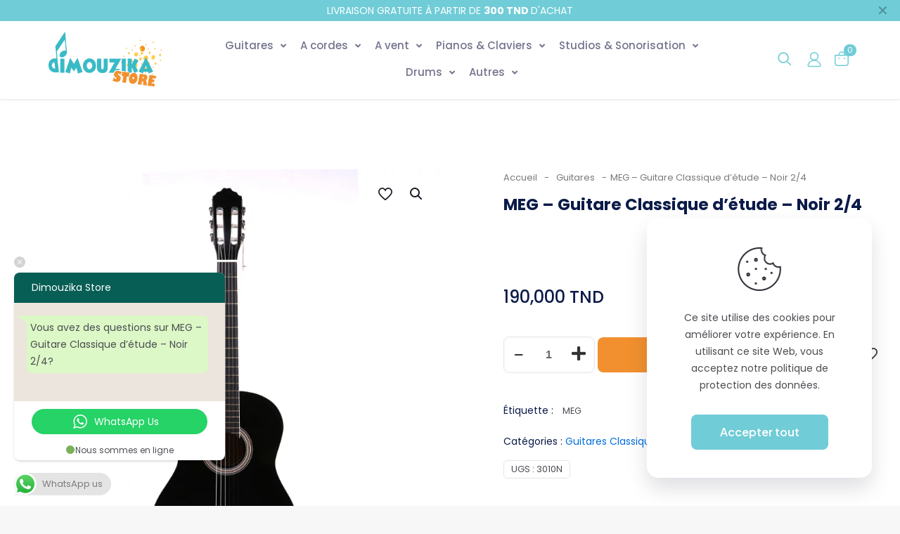

--- FILE ---
content_type: text/css
request_url: https://dimouzika.com/wp-content/uploads/betheme/css/post-2842.css?ver=1762737913
body_size: 712
content:
.mcb-section-zhxchinf{padding-top:100px;padding-bottom:60px;background-color:#FFFFFF;}.mcb-section .mcb-wrap .mcb-item-1dp1iizck .flex-viewport{border-radius:16px 16px 16px 16px;}.mcb-section .mcb-wrap .mcb-item-1dp1iizck .mcb-column-inner-1dp1iizck{background-color:#F7F7F7;}.mcb-section .mcb-wrap-dsy6s3rvd .mcb-wrap-inner-dsy6s3rvd{margin-left:10%;}.mcb-section .mcb-wrap .mcb-item-enc95egmc .mfn-woocommerce-breadcrumb{color:#797979;}.mcb-section .mcb-wrap .mcb-item-enc95egmc .mfn-woocommerce-breadcrumb span{color:#797979;opacity:1;}.mcb-section .mcb-wrap .mcb-item-enc95egmc .mcb-column-inner-enc95egmc{margin-bottom:10px;}.mcb-section .mcb-wrap .mcb-item-thithiw0k .mcb-column-inner-thithiw0k{margin-bottom:20px;}.mcb-section .mcb-wrap .mcb-item-thithiw0k .title{font-size:23px;}.mcb-section .mcb-wrap .mcb-item-c2cfe1aj8 .woocommerce-review-link{color:#4c4d52;}.mcb-section .mcb-wrap .mcb-item-c2cfe1aj8 .star-rating span{color:#006EDF;}.mcb-section .mcb-wrap .mcb-item-c2cfe1aj8 .star-rating:before{color:#D9D9D9;}.mcb-section .mcb-wrap .mcb-item-9zjqzf00f .woocommerce-product-attributes th, .mcb-section .mcb-wrap .mcb-item-9zjqzf00f .woocommerce-product-attributes td{text-align:left;}.mcb-section .mcb-wrap .mcb-item-9zjqzf00f table.woocommerce-product-attributes td span:before{background:#FFFFFF;}.mcb-section .mcb-wrap .mcb-item-lej3sbyka .price{font-size:24px;line-height:32px;font-weight:500;color:#0B1A48;}.mcb-section .mcb-wrap .mcb-item-lkmy34g9s .mfn_product_meta span.tagged_as,.mcb-section .mcb-wrap .mcb-item-lkmy34g9s .mfn_product_meta span.posted_in,.mcb-section .mcb-wrap .mcb-item-lkmy34g9s .mfn_product_meta span.stacked-meta-title,.mcb-section .mcb-wrap .mcb-item-lkmy34g9s .table-meta th{color:#0B1A48;}.mcb-section .mcb-wrap .mcb-item-lkmy34g9s .table-meta td,.mcb-section .mcb-wrap .mcb-item-lkmy34g9s .table-meta td,.mcb-section .mcb-wrap .mcb-item-lkmy34g9s .table-meta td a,.mcb-section .mcb-wrap .mcb-item-lkmy34g9s .mfn_product_meta .stacked-categories span.stacked-meta-value a,.mcb-section .mcb-wrap .mcb-item-lkmy34g9s .mfn_product_meta span.posted_in a{color:#006EDF;}.mcb-section .mcb-wrap .mcb-item-lkmy34g9s .product_meta .stacked-meta li.stacked-tags .stacked-meta-value a,.mcb-section .mcb-wrap .mcb-item-lkmy34g9s .tagged_as a{color:#4c4d52;background:rgba(255,255,255,0);}.mcb-section .mcb-wrap .mcb-item-lkmy34g9s .stacked-sku .stacked-meta-value,.mcb-section .mcb-wrap .mcb-item-lkmy34g9s .mfn_product_meta .sku_wrapper{color:#4c4d52;}.mcb-section-4xxsa4jn{padding-top:100px;padding-bottom:100px;}.mcb-section .mcb-wrap-c5yrcqvnk .mcb-wrap-inner-c5yrcqvnk{padding-top:30px;padding-right:30px;padding-bottom:30px;padding-left:30px;background-color:#FFFFFF;border-radius:16px 16px 16px 16px;}.mcb-section .mcb-wrap .mcb-item-kpy6wku8p .mcb-column-inner-kpy6wku8p{margin-bottom:0px;}.mcb-section-q93o8vgef{padding-bottom:60px;}.mcb-section .mcb-wrap .mcb-item-65wz7rog4 .woocommerce-Reviews-title{text-align:center;}.mcb-section .mcb-wrap .mcb-item-65wz7rog4 #reviews #comments ol.commentlist li .comment-text{background-color:#FFFFFF;}.mcb-section .mcb-wrap .mcb-item-65wz7rog4 #reviews #comments ol.commentlist li .comment-text p.meta .woocommerce-review__author{color:#4c4d52;}.mcb-section .mcb-wrap .mcb-item-65wz7rog4 #reviews #comments ol.commentlist li .comment-text .description{color:#4c4d52;}.mcb-section .mcb-wrap .mcb-item-65wz7rog4 .star-rating span,.mcb-section .mcb-wrap .mcb-item-65wz7rog4 .comment-form-rating p.stars a:before{color:#006EDF;}.mcb-section .mcb-wrap .mcb-item-bk3uo7x2d .mfn-related > .title{font-size:24px;line-height:32px;font-weight:500;}.mcb-section .mcb-wrap .mcb-item-bk3uo7x2d ul.products li.product{background-color:#FFFFFF;padding-top:30px;padding-right:30px;padding-bottom:30px;padding-left:30px;border-radius:16px 16px 16px 16px;}@media(max-width: 959px){.mcb-section .mcb-wrap-c5yrcqvnk .mcb-wrap-inner-c5yrcqvnk{padding-top:15px;padding-right:15px;padding-bottom:15px;padding-left:15px;}.mcb-section .mcb-wrap .mcb-item-bk3uo7x2d ul.products li.product{padding-top:15px;padding-right:15px;padding-bottom:15px;padding-left:15px;}}@media(max-width: 767px){.mcb-section .mcb-wrap-dsy6s3rvd .mcb-wrap-inner-dsy6s3rvd{margin-left:0px;}}

--- FILE ---
content_type: text/css
request_url: https://dimouzika.com/wp-content/uploads/elementor/css/post-3058.css?ver=1671802384
body_size: 1955
content:
.elementor-3058 .elementor-element.elementor-element-d3739e9:not(.elementor-motion-effects-element-type-background), .elementor-3058 .elementor-element.elementor-element-d3739e9 > .elementor-motion-effects-container > .elementor-motion-effects-layer{background-color:#FFFFFF;}.elementor-3058 .elementor-element.elementor-element-d3739e9{transition:background 0.3s, border 0.3s, border-radius 0.3s, box-shadow 0.3s;margin-top:0px;margin-bottom:0px;padding:60px 0px 20px 0px;}.elementor-3058 .elementor-element.elementor-element-d3739e9 > .elementor-background-overlay{transition:background 0.3s, border-radius 0.3s, opacity 0.3s;}.elementor-3058 .elementor-element.elementor-element-71e8e76 > .elementor-element-populated{margin:0px 0px 0px 0px;--e-column-margin-right:0px;--e-column-margin-left:0px;padding:0px 0px 0px 0px;}.elementor-3058 .elementor-element.elementor-element-fc52a0b.elementor-position-right .elementor-image-box-img{margin-left:0px;}.elementor-3058 .elementor-element.elementor-element-fc52a0b.elementor-position-left .elementor-image-box-img{margin-right:0px;}.elementor-3058 .elementor-element.elementor-element-fc52a0b.elementor-position-top .elementor-image-box-img{margin-bottom:0px;}.elementor-3058 .elementor-element.elementor-element-fc52a0b .elementor-image-box-wrapper .elementor-image-box-img{width:22%;}.elementor-3058 .elementor-element.elementor-element-fc52a0b .elementor-image-box-img img{border-style:solid;border-width:0px 2px 0px 0px;border-color:#C8C8C8;border-radius:0px;transition-duration:0.3s;}.elementor-3058 .elementor-element.elementor-element-fc52a0b .elementor-image-box-wrapper{text-align:left;}.elementor-3058 .elementor-element.elementor-element-fc52a0b .elementor-image-box-title{color:var( --e-global-color-primary );font-family:"Poppins", Sans-serif;font-size:16px;font-weight:500;line-height:20px;}.elementor-3058 .elementor-element.elementor-element-fc52a0b .elementor-image-box-description{font-family:"Poppins", Sans-serif;font-size:25px;font-weight:600;text-decoration:none;}.elementor-3058 .elementor-element.elementor-element-fc52a0b > .elementor-widget-container{margin:0px 0px 0px 0px;padding:0px 0px 0px 0px;}.elementor-3058 .elementor-element.elementor-element-44a7d5c .elementor-icon-list-items:not(.elementor-inline-items) .elementor-icon-list-item:not(:last-child){padding-bottom:calc(10px/2);}.elementor-3058 .elementor-element.elementor-element-44a7d5c .elementor-icon-list-items:not(.elementor-inline-items) .elementor-icon-list-item:not(:first-child){margin-top:calc(10px/2);}.elementor-3058 .elementor-element.elementor-element-44a7d5c .elementor-icon-list-items.elementor-inline-items .elementor-icon-list-item{margin-right:calc(10px/2);margin-left:calc(10px/2);}.elementor-3058 .elementor-element.elementor-element-44a7d5c .elementor-icon-list-items.elementor-inline-items{margin-right:calc(-10px/2);margin-left:calc(-10px/2);}body.rtl .elementor-3058 .elementor-element.elementor-element-44a7d5c .elementor-icon-list-items.elementor-inline-items .elementor-icon-list-item:after{left:calc(-10px/2);}body:not(.rtl) .elementor-3058 .elementor-element.elementor-element-44a7d5c .elementor-icon-list-items.elementor-inline-items .elementor-icon-list-item:after{right:calc(-10px/2);}.elementor-3058 .elementor-element.elementor-element-44a7d5c{--e-icon-list-icon-size:14px;}.elementor-3058 .elementor-element.elementor-element-44a7d5c .elementor-icon-list-text{color:var( --e-global-color-text );}.elementor-3058 .elementor-element.elementor-element-44a7d5c .elementor-icon-list-item > .elementor-icon-list-text, .elementor-3058 .elementor-element.elementor-element-44a7d5c .elementor-icon-list-item > a{font-size:14px;font-weight:500;}.elementor-3058 .elementor-element.elementor-element-44a7d5c > .elementor-widget-container{margin:0% 0% 0% 18%;}.elementor-3058 .elementor-element.elementor-element-0ae300c.elementor-view-stacked .elementor-icon{background-color:var( --e-global-color-text );}.elementor-3058 .elementor-element.elementor-element-0ae300c.elementor-view-framed .elementor-icon, .elementor-3058 .elementor-element.elementor-element-0ae300c.elementor-view-default .elementor-icon{fill:var( --e-global-color-text );color:var( --e-global-color-text );border-color:var( --e-global-color-text );}.elementor-3058 .elementor-element.elementor-element-0ae300c{--icon-box-icon-margin:15px;}.elementor-3058 .elementor-element.elementor-element-0ae300c .elementor-icon-box-title{color:var( --e-global-color-text );}.elementor-3058 .elementor-element.elementor-element-0ae300c .elementor-icon-box-title, .elementor-3058 .elementor-element.elementor-element-0ae300c .elementor-icon-box-title a{font-weight:500;}.elementor-3058 .elementor-element.elementor-element-c669a19.elementor-view-stacked .elementor-icon{background-color:var( --e-global-color-text );}.elementor-3058 .elementor-element.elementor-element-c669a19.elementor-view-framed .elementor-icon, .elementor-3058 .elementor-element.elementor-element-c669a19.elementor-view-default .elementor-icon{fill:var( --e-global-color-text );color:var( --e-global-color-text );border-color:var( --e-global-color-text );}.elementor-3058 .elementor-element.elementor-element-c669a19{--icon-box-icon-margin:15px;}.elementor-3058 .elementor-element.elementor-element-c669a19 .elementor-icon-box-title{color:var( --e-global-color-text );}.elementor-3058 .elementor-element.elementor-element-c669a19 .elementor-icon-box-title, .elementor-3058 .elementor-element.elementor-element-c669a19 .elementor-icon-box-title a{font-weight:500;}.elementor-3058 .elementor-element.elementor-element-fdc7268{--grid-template-columns:repeat(0, auto);--icon-size:30px;--grid-column-gap:18px;--grid-row-gap:0px;}.elementor-3058 .elementor-element.elementor-element-fdc7268 .elementor-widget-container{text-align:left;}.elementor-3058 .elementor-element.elementor-element-fdc7268 .elementor-social-icon{background-color:#05040400;}.elementor-3058 .elementor-element.elementor-element-fdc7268 .elementor-social-icon i{color:var( --e-global-color-secondary );}.elementor-3058 .elementor-element.elementor-element-fdc7268 .elementor-social-icon svg{fill:var( --e-global-color-secondary );}.elementor-3058 .elementor-element.elementor-element-fdc7268 .elementor-social-icon:hover{background-color:#F2902F00;}.elementor-3058 .elementor-element.elementor-element-fdc7268 .elementor-social-icon:hover i{color:var( --e-global-color-primary );}.elementor-3058 .elementor-element.elementor-element-fdc7268 .elementor-social-icon:hover svg{fill:var( --e-global-color-primary );}.elementor-3058 .elementor-element.elementor-element-fdc7268 > .elementor-widget-container{margin:0% 0% 0% 18%;}.elementor-3058 .elementor-element.elementor-element-7004fb9 > .elementor-element-populated{padding:0% 5% 0% 5%;}.elementor-3058 .elementor-element.elementor-element-8d63260 .elementor-heading-title{color:var( --e-global-color-primary );font-family:"Poppins", Sans-serif;font-size:16px;font-weight:500;}.elementor-3058 .elementor-element.elementor-element-8c28fae .elementor-heading-title{color:var( --e-global-color-secondary );font-family:"Poppins", Sans-serif;font-size:16px;font-weight:500;text-decoration:none;}.elementor-3058 .elementor-element.elementor-element-3a8bfe7 .elementor-search-form__container{min-height:50px;}.elementor-3058 .elementor-element.elementor-element-3a8bfe7 .elementor-search-form__submit{min-width:50px;}body:not(.rtl) .elementor-3058 .elementor-element.elementor-element-3a8bfe7 .elementor-search-form__icon{padding-left:calc(50px / 3);}body.rtl .elementor-3058 .elementor-element.elementor-element-3a8bfe7 .elementor-search-form__icon{padding-right:calc(50px / 3);}.elementor-3058 .elementor-element.elementor-element-3a8bfe7 .elementor-search-form__input, .elementor-3058 .elementor-element.elementor-element-3a8bfe7.elementor-search-form--button-type-text .elementor-search-form__submit{padding-left:calc(50px / 3);padding-right:calc(50px / 3);}.elementor-3058 .elementor-element.elementor-element-3a8bfe7 input[type="search"].elementor-search-form__input{font-family:"Poppins", Sans-serif;}.elementor-3058 .elementor-element.elementor-element-3a8bfe7 .elementor-search-form__input,
					.elementor-3058 .elementor-element.elementor-element-3a8bfe7 .elementor-search-form__icon,
					.elementor-3058 .elementor-element.elementor-element-3a8bfe7 .elementor-lightbox .dialog-lightbox-close-button,
					.elementor-3058 .elementor-element.elementor-element-3a8bfe7 .elementor-lightbox .dialog-lightbox-close-button:hover,
					.elementor-3058 .elementor-element.elementor-element-3a8bfe7.elementor-search-form--skin-full_screen input[type="search"].elementor-search-form__input{color:var( --e-global-color-text );fill:var( --e-global-color-text );}.elementor-3058 .elementor-element.elementor-element-3a8bfe7:not(.elementor-search-form--skin-full_screen) .elementor-search-form__container{background-color:#FFFFFF;border-color:var( --e-global-color-secondary );border-width:1px 1px 1px 1px;border-radius:10px;}.elementor-3058 .elementor-element.elementor-element-3a8bfe7.elementor-search-form--skin-full_screen input[type="search"].elementor-search-form__input{background-color:#FFFFFF;border-color:var( --e-global-color-secondary );border-width:1px 1px 1px 1px;border-radius:10px;}.elementor-3058 .elementor-element.elementor-element-3a8bfe7 > .elementor-widget-container{margin:25px 0px 0px 0px;}.elementor-3058 .elementor-element.elementor-element-3a8bfe7{width:auto;max-width:auto;}.elementor-3058 .elementor-element.elementor-element-0deee97 > .elementor-element-populated{margin:0px 0px 0px 0px;--e-column-margin-right:0px;--e-column-margin-left:0px;padding:0% 5% 0% 5%;}.elementor-3058 .elementor-element.elementor-element-b3bf290 .elementor-icon-list-items:not(.elementor-inline-items) .elementor-icon-list-item:not(:last-child){padding-bottom:calc(10px/2);}.elementor-3058 .elementor-element.elementor-element-b3bf290 .elementor-icon-list-items:not(.elementor-inline-items) .elementor-icon-list-item:not(:first-child){margin-top:calc(10px/2);}.elementor-3058 .elementor-element.elementor-element-b3bf290 .elementor-icon-list-items.elementor-inline-items .elementor-icon-list-item{margin-right:calc(10px/2);margin-left:calc(10px/2);}.elementor-3058 .elementor-element.elementor-element-b3bf290 .elementor-icon-list-items.elementor-inline-items{margin-right:calc(-10px/2);margin-left:calc(-10px/2);}body.rtl .elementor-3058 .elementor-element.elementor-element-b3bf290 .elementor-icon-list-items.elementor-inline-items .elementor-icon-list-item:after{left:calc(-10px/2);}body:not(.rtl) .elementor-3058 .elementor-element.elementor-element-b3bf290 .elementor-icon-list-items.elementor-inline-items .elementor-icon-list-item:after{right:calc(-10px/2);}.elementor-3058 .elementor-element.elementor-element-b3bf290{--e-icon-list-icon-size:14px;}.elementor-3058 .elementor-element.elementor-element-b3bf290 .elementor-icon-list-text{color:var( --e-global-color-text );}.elementor-3058 .elementor-element.elementor-element-b3bf290 .elementor-icon-list-item:hover .elementor-icon-list-text{color:var( --e-global-color-accent );}.elementor-3058 .elementor-element.elementor-element-b3bf290 .elementor-icon-list-item > .elementor-icon-list-text, .elementor-3058 .elementor-element.elementor-element-b3bf290 .elementor-icon-list-item > a{font-family:"Poppins", Sans-serif;font-size:16px;font-weight:500;}.elementor-3058 .elementor-element.elementor-element-704a779 .elementor-icon-list-items:not(.elementor-inline-items) .elementor-icon-list-item:not(:last-child){padding-bottom:calc(10px/2);}.elementor-3058 .elementor-element.elementor-element-704a779 .elementor-icon-list-items:not(.elementor-inline-items) .elementor-icon-list-item:not(:first-child){margin-top:calc(10px/2);}.elementor-3058 .elementor-element.elementor-element-704a779 .elementor-icon-list-items.elementor-inline-items .elementor-icon-list-item{margin-right:calc(10px/2);margin-left:calc(10px/2);}.elementor-3058 .elementor-element.elementor-element-704a779 .elementor-icon-list-items.elementor-inline-items{margin-right:calc(-10px/2);margin-left:calc(-10px/2);}body.rtl .elementor-3058 .elementor-element.elementor-element-704a779 .elementor-icon-list-items.elementor-inline-items .elementor-icon-list-item:after{left:calc(-10px/2);}body:not(.rtl) .elementor-3058 .elementor-element.elementor-element-704a779 .elementor-icon-list-items.elementor-inline-items .elementor-icon-list-item:after{right:calc(-10px/2);}.elementor-3058 .elementor-element.elementor-element-704a779 .elementor-icon-list-item:not(:last-child):after{content:"";border-color:#ddd;}.elementor-3058 .elementor-element.elementor-element-704a779 .elementor-icon-list-items:not(.elementor-inline-items) .elementor-icon-list-item:not(:last-child):after{border-top-style:solid;border-top-width:1px;}.elementor-3058 .elementor-element.elementor-element-704a779 .elementor-icon-list-items.elementor-inline-items .elementor-icon-list-item:not(:last-child):after{border-left-style:solid;}.elementor-3058 .elementor-element.elementor-element-704a779 .elementor-inline-items .elementor-icon-list-item:not(:last-child):after{border-left-width:1px;}.elementor-3058 .elementor-element.elementor-element-704a779{--e-icon-list-icon-size:14px;}.elementor-3058 .elementor-element.elementor-element-704a779 .elementor-icon-list-text{color:var( --e-global-color-text );}.elementor-3058 .elementor-element.elementor-element-704a779 .elementor-icon-list-item:hover .elementor-icon-list-text{color:var( --e-global-color-accent );}.elementor-3058 .elementor-element.elementor-element-704a779 .elementor-icon-list-item > .elementor-icon-list-text, .elementor-3058 .elementor-element.elementor-element-704a779 .elementor-icon-list-item > a{font-size:18px;font-weight:500;}.elementor-3058 .elementor-element.elementor-element-30ce94e:not(.elementor-motion-effects-element-type-background), .elementor-3058 .elementor-element.elementor-element-30ce94e > .elementor-motion-effects-container > .elementor-motion-effects-layer{background-color:#FFFFFF;}.elementor-3058 .elementor-element.elementor-element-30ce94e{transition:background 0.3s, border 0.3s, border-radius 0.3s, box-shadow 0.3s;}.elementor-3058 .elementor-element.elementor-element-30ce94e > .elementor-background-overlay{transition:background 0.3s, border-radius 0.3s, opacity 0.3s;}.elementor-3058 .elementor-element.elementor-element-95f6bfb > .elementor-widget-wrap > .elementor-widget:not(.elementor-widget__width-auto):not(.elementor-widget__width-initial):not(:last-child):not(.elementor-absolute){margin-bottom:10px;}.elementor-3058 .elementor-element.elementor-element-95f6bfb > .elementor-element-populated{margin:0px 0px 0px 0px;--e-column-margin-right:0px;--e-column-margin-left:0px;padding:0px 0px 0px 0px;}.elementor-3058 .elementor-element.elementor-element-d4fe9ee{--divider-border-style:solid;--divider-color:#0000006B;--divider-border-width:1px;}.elementor-3058 .elementor-element.elementor-element-d4fe9ee .elementor-divider-separator{width:100%;}.elementor-3058 .elementor-element.elementor-element-d4fe9ee .elementor-divider{padding-top:4px;padding-bottom:4px;}.elementor-3058 .elementor-element.elementor-element-230c3cc{margin-top:0px;margin-bottom:0px;padding:0% 0% 1% 0%;}.elementor-bc-flex-widget .elementor-3058 .elementor-element.elementor-element-07a2b1e.elementor-column .elementor-widget-wrap{align-items:center;}.elementor-3058 .elementor-element.elementor-element-07a2b1e.elementor-column.elementor-element[data-element_type="column"] > .elementor-widget-wrap.elementor-element-populated{align-content:center;align-items:center;}.elementor-3058 .elementor-element.elementor-element-07a2b1e > .elementor-element-populated{margin:0px 0px 0px 0px;--e-column-margin-right:0px;--e-column-margin-left:0px;padding:0px 0px 0px 0px;}.elementor-3058 .elementor-element.elementor-element-4d4400d{font-family:"Poppins", Sans-serif;font-size:14px;font-weight:500;}.elementor-3058 .elementor-element.elementor-element-c81c770 > .elementor-element-populated{margin:0px 0px 0px 0px;--e-column-margin-right:0px;--e-column-margin-left:0px;padding:0px 0px 0px 0px;}.elementor-3058 .elementor-element.elementor-element-2d11155{text-align:right;}.elementor-3058 .elementor-element.elementor-element-2d11155 img{max-width:100%;}@media(min-width:768px){.elementor-3058 .elementor-element.elementor-element-71e8e76{width:40%;}.elementor-3058 .elementor-element.elementor-element-7004fb9{width:30%;}.elementor-3058 .elementor-element.elementor-element-0deee97{width:29.64%;}}@media(max-width:1024px) and (min-width:768px){.elementor-3058 .elementor-element.elementor-element-7004fb9{width:40%;}.elementor-3058 .elementor-element.elementor-element-0deee97{width:20%;}.elementor-3058 .elementor-element.elementor-element-07a2b1e{width:60%;}.elementor-3058 .elementor-element.elementor-element-c81c770{width:40%;}}@media(max-width:1024px){.elementor-3058 .elementor-element.elementor-element-fc52a0b.elementor-position-right .elementor-image-box-img{margin-left:8px;}.elementor-3058 .elementor-element.elementor-element-fc52a0b.elementor-position-left .elementor-image-box-img{margin-right:8px;}.elementor-3058 .elementor-element.elementor-element-fc52a0b.elementor-position-top .elementor-image-box-img{margin-bottom:8px;}.elementor-3058 .elementor-element.elementor-element-fc52a0b .elementor-image-box-wrapper{text-align:left;}.elementor-3058 .elementor-element.elementor-element-fc52a0b .elementor-image-box-description{font-size:22px;}}@media(max-width:767px){.elementor-3058 .elementor-element.elementor-element-d3739e9{padding:30px 10px 20px 10px;}.elementor-3058 .elementor-element.elementor-element-71e8e76{width:100%;}.elementor-3058 .elementor-element.elementor-element-71e8e76 > .elementor-widget-wrap > .elementor-widget:not(.elementor-widget__width-auto):not(.elementor-widget__width-initial):not(:last-child):not(.elementor-absolute){margin-bottom:0px;}.elementor-3058 .elementor-element.elementor-element-fc52a0b .elementor-image-box-img{margin-bottom:0px;}.elementor-3058 .elementor-element.elementor-element-fc52a0b.elementor-position-right .elementor-image-box-img{margin-left:0px;}.elementor-3058 .elementor-element.elementor-element-fc52a0b.elementor-position-left .elementor-image-box-img{margin-right:0px;}.elementor-3058 .elementor-element.elementor-element-fc52a0b.elementor-position-top .elementor-image-box-img{margin-bottom:0px;}.elementor-3058 .elementor-element.elementor-element-fc52a0b .elementor-image-box-img img{border-width:0px 0px 0px 0px;}.elementor-3058 .elementor-element.elementor-element-fc52a0b .elementor-image-box-wrapper{text-align:center;}.elementor-3058 .elementor-element.elementor-element-fc52a0b .elementor-image-box-title{margin-bottom:13px;font-size:17px;}.elementor-3058 .elementor-element.elementor-element-fc52a0b .elementor-image-box-description{font-size:16px;}.elementor-3058 .elementor-element.elementor-element-fc52a0b > .elementor-widget-container{margin:0px 0px 10px 0px;}.elementor-3058 .elementor-element.elementor-element-44a7d5c{--e-icon-list-icon-align:left;--e-icon-list-icon-margin:0 calc(var(--e-icon-list-icon-size, 1em) * 0.25) 0 0;}.elementor-3058 .elementor-element.elementor-element-0ae300c{--icon-box-icon-margin:0px;}.elementor-3058 .elementor-element.elementor-element-0ae300c .elementor-icon{font-size:15px;}.elementor-3058 .elementor-element.elementor-element-0ae300c .elementor-icon-box-title, .elementor-3058 .elementor-element.elementor-element-0ae300c .elementor-icon-box-title a{font-size:14px;}.elementor-3058 .elementor-element.elementor-element-0ae300c > .elementor-widget-container{margin:10px 0px 0px 0px;}.elementor-3058 .elementor-element.elementor-element-c669a19{--icon-box-icon-margin:0px;}.elementor-3058 .elementor-element.elementor-element-c669a19 .elementor-icon{font-size:15px;}.elementor-3058 .elementor-element.elementor-element-c669a19 .elementor-icon-box-title, .elementor-3058 .elementor-element.elementor-element-c669a19 .elementor-icon-box-title a{font-size:14px;}.elementor-3058 .elementor-element.elementor-element-fdc7268 .elementor-widget-container{text-align:center;}.elementor-3058 .elementor-element.elementor-element-fdc7268 > .elementor-widget-container{margin:0px 0px 20px 0px;}.elementor-3058 .elementor-element.elementor-element-7004fb9{width:100%;}.elementor-3058 .elementor-element.elementor-element-7004fb9.elementor-column > .elementor-widget-wrap{justify-content:center;}.elementor-3058 .elementor-element.elementor-element-7004fb9 > .elementor-widget-wrap > .elementor-widget:not(.elementor-widget__width-auto):not(.elementor-widget__width-initial):not(:last-child):not(.elementor-absolute){margin-bottom:10px;}.elementor-3058 .elementor-element.elementor-element-8d63260{text-align:center;}.elementor-3058 .elementor-element.elementor-element-8c28fae{text-align:center;}.elementor-3058 .elementor-element.elementor-element-3a8bfe7 > .elementor-widget-container{margin:10px 0px 15px 0px;}.elementor-3058 .elementor-element.elementor-element-0deee97{width:100%;}.elementor-3058 .elementor-element.elementor-element-b3bf290 .elementor-icon-list-items:not(.elementor-inline-items) .elementor-icon-list-item:not(:last-child){padding-bottom:calc(19px/2);}.elementor-3058 .elementor-element.elementor-element-b3bf290 .elementor-icon-list-items:not(.elementor-inline-items) .elementor-icon-list-item:not(:first-child){margin-top:calc(19px/2);}.elementor-3058 .elementor-element.elementor-element-b3bf290 .elementor-icon-list-items.elementor-inline-items .elementor-icon-list-item{margin-right:calc(19px/2);margin-left:calc(19px/2);}.elementor-3058 .elementor-element.elementor-element-b3bf290 .elementor-icon-list-items.elementor-inline-items{margin-right:calc(-19px/2);margin-left:calc(-19px/2);}body.rtl .elementor-3058 .elementor-element.elementor-element-b3bf290 .elementor-icon-list-items.elementor-inline-items .elementor-icon-list-item:after{left:calc(-19px/2);}body:not(.rtl) .elementor-3058 .elementor-element.elementor-element-b3bf290 .elementor-icon-list-items.elementor-inline-items .elementor-icon-list-item:after{right:calc(-19px/2);}.elementor-3058 .elementor-element.elementor-element-b3bf290 .elementor-icon-list-item > .elementor-icon-list-text, .elementor-3058 .elementor-element.elementor-element-b3bf290 .elementor-icon-list-item > a{font-size:15px;}.elementor-3058 .elementor-element.elementor-element-704a779 .elementor-icon-list-items:not(.elementor-inline-items) .elementor-icon-list-item:not(:last-child){padding-bottom:calc(20px/2);}.elementor-3058 .elementor-element.elementor-element-704a779 .elementor-icon-list-items:not(.elementor-inline-items) .elementor-icon-list-item:not(:first-child){margin-top:calc(20px/2);}.elementor-3058 .elementor-element.elementor-element-704a779 .elementor-icon-list-items.elementor-inline-items .elementor-icon-list-item{margin-right:calc(20px/2);margin-left:calc(20px/2);}.elementor-3058 .elementor-element.elementor-element-704a779 .elementor-icon-list-items.elementor-inline-items{margin-right:calc(-20px/2);margin-left:calc(-20px/2);}body.rtl .elementor-3058 .elementor-element.elementor-element-704a779 .elementor-icon-list-items.elementor-inline-items .elementor-icon-list-item:after{left:calc(-20px/2);}body:not(.rtl) .elementor-3058 .elementor-element.elementor-element-704a779 .elementor-icon-list-items.elementor-inline-items .elementor-icon-list-item:after{right:calc(-20px/2);}.elementor-3058 .elementor-element.elementor-element-704a779 .elementor-icon-list-item > .elementor-icon-list-text, .elementor-3058 .elementor-element.elementor-element-704a779 .elementor-icon-list-item > a{font-size:15px;line-height:25px;}.elementor-3058 .elementor-element.elementor-element-30ce94e{padding:0px 5px 0px 5px;}.elementor-3058 .elementor-element.elementor-element-4d4400d{text-align:center;font-size:10px;}.elementor-3058 .elementor-element.elementor-element-4d4400d > .elementor-widget-container{margin:0px 0px 20px 0px;}.elementor-3058 .elementor-element.elementor-element-2d11155{text-align:center;}.elementor-3058 .elementor-element.elementor-element-2d11155 > .elementor-widget-container{margin:0px 0px 20px 0px;}}

--- FILE ---
content_type: text/css
request_url: https://dimouzika.com/wp-content/uploads/betheme/css/post-2831.css?ver=1762737913
body_size: 93
content:
.mcb-section-rfw48atjs .mfn-shape-divider-top svg{--mfn-shape-divider:#FFFFFF;}.mcb-section-rfw48atjs{background-color:#FFFFFF;padding-top:64px;}.mcb-section .mcb-wrap-gp4jwu8xi .mcb-wrap-inner-gp4jwu8xi{padding-top:0px;padding-right:0px;padding-bottom:0px;padding-left:0px;margin-top:0px;margin-right:0px;margin-bottom:0px;margin-left:0px;}.mcb-section .mcb-wrap .mcb-item-c30xbuady .mcb-column-inner-c30xbuady{padding-top:0px;padding-right:0px;padding-bottom:0px;padding-left:0px;margin-top:0px;margin-right:0px;margin-bottom:0px;margin-left:0px;}@media(max-width: 959px){}@media(max-width: 767px){}

--- FILE ---
content_type: image/svg+xml
request_url: https://dimouzika.com/wp-content/uploads/2022/10/bethemestore2-header-icon2.svg
body_size: 233
content:
<svg xmlns="http://www.w3.org/2000/svg" xmlns:xlink="http://www.w3.org/1999/xlink" id="Calque_1" x="0px" y="0px" viewBox="0 0 24 24" style="enable-background:new 0 0 24 24;" xml:space="preserve"> <style type="text/css"> .st0{fill:none;stroke:#70CCD7;stroke-width:1.5;stroke-linecap:round;} </style> <circle class="st0" cx="12" cy="8.2" r="5.4"></circle> <path class="st0" d="M12,14c-4.3,0-7.9,2.8-8.8,6.6c-0.3,1.1,0.7,2,1.8,2h14.1c1.1,0,2-0.9,1.8-2C19.9,16.8,16.3,14,12,14z"></path> </svg>

--- FILE ---
content_type: image/svg+xml
request_url: https://dimouzika.com/wp-content/uploads/2022/10/bethemestore2-header-icon3.svg
body_size: 228
content:
<svg xmlns="http://www.w3.org/2000/svg" xmlns:xlink="http://www.w3.org/1999/xlink" id="Calque_1" x="0px" y="0px" viewBox="0 0 24 24" style="enable-background:new 0 0 24 24;" xml:space="preserve"> <style type="text/css"> .st0{fill:none;stroke:#70CCD7;stroke-width:1.5;} .st1{fill:#70CCD7;} </style> <path class="st0" d="M16,6c0-2.2-1.8-4-4-4C9.8,2,8,3.8,8,6"></path> <path class="st0" d="M2.8,6.8h18.5V18c0,1.8-1.5,3.2-3.2,3.2H6c-1.8,0-3.2-1.5-3.2-3.2V6.8z"></path> <circle class="st1" cx="8" cy="11" r="1"></circle> <circle class="st1" cx="16" cy="11" r="1"></circle> </svg>

--- FILE ---
content_type: application/javascript
request_url: https://dimouzika.com/wp-content/plugins/click-to-chat-for-whatsapp/new/inc/assets/js/woo.js?ver=3.19
body_size: 396
content:
!function(l){l(function(){try{document.querySelector(".single_add_to_cart_button")||document.querySelector(".add_to_cart_button")?function(){var t,o,c,e=document.querySelector(".single_add_to_cart_button"),r=document.querySelector(".add_to_cart_button");if(document.querySelector(".ctc_woo_single_cart_layout .s1_btn")&&(t=document.querySelector(".ctc_woo_single_cart_layout .s1_btn"),o=l(t).css("color"),c=l(t).css("background-color"),e&&(_(e,t),l(t).css({display:"inline-flex",width:"fit-content","align-items":"center",color:o,"background-color":c})),s()),document.querySelector(".ctc_woo_shop_cart_layout .s1_btn")){let t=document.querySelectorAll(".ctc_woo_shop_cart_layout .s1_btn");r&&t.length&&(o=l(t).css("color"),c=l(t).css("background-color"),t.forEach(t=>{_(r,t)}),l(t).css({display:"inline-flex",width:"fit-content","align-items":"center",color:o,"background-color":c})),s()}function n(t){l(t).css({"min-height":l(e).css("min-height"),"font-size":l(e).css("font-size"),"font-weight":l(e).css("font-weight"),"letter-spacing":l(e).css("letter-spacing"),"border-radius":l(e).css("border-radius"),width:"fit-content"}),s()}function _(t,o){const c=window.getComputedStyle(t);Array.from(c).forEach(t=>o.style.setProperty(t,c.getPropertyValue(t),c.getPropertyPriority(t)))}document.querySelector(".ctc_woo_shop_cart_layout .s_8")&&n(document.querySelector(".ctc_woo_shop_cart_layout .s_8")),document.querySelector(".ctc_woo_single_cart_layout .s_8")&&n(document.querySelector(".ctc_woo_single_cart_layout .s_8"))}():document.querySelector(".ctc_woo_place")&&s()}catch(t){}function s(){document.querySelector(".ctc_woo_schedule")||(l(".ctc_woo_place").css({display:l(".ctc_woo_place").attr("data-dt")}),l(".ctc_woo_place").show())}})}(jQuery);